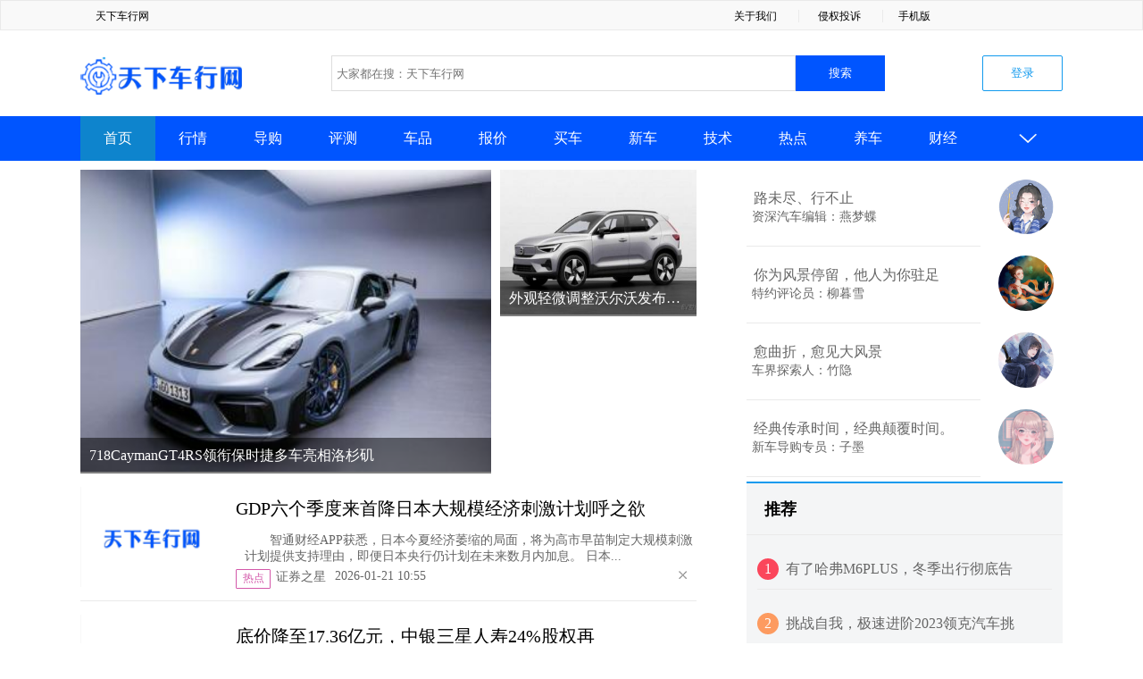

--- FILE ---
content_type: text/html
request_url: http://www.ync88.cn/
body_size: 8324
content:
<!DOCTYPE html>
<html lang="en">
<head>
    <meta charset="UTF-8"/>
    <title>天下车行网</title>
    <meta name="keywords" content="天下车行网,天下车行"/>
    <meta name="description" content="天下车行网为大众提供最新汽车报价，行情，导购、评测、车品、报价、买车、新车、养车等行业内容资讯，努力打造信息最快最全的汽车行业网站。"/>
    <meta name="renderer" content="webkit"/>
    <link rel="stylesheet" href="/Public/txchehang/css/homepage.css"/>
    <link rel="stylesheet" href="/Public/txchehang/css/css.css"/>
	<link rel="shortcut icon" type="image/x-icon" href="/favicon.ico" media="screen" />
	<script src="/Public/Js/jquery.min.js" type="text/javascript"></script>
    <style type="text/css">
        html {
            overflow-y: scroll;
        }

        :root {
            overflow-y: auto;
            overflow-x: hidden;
        }

        :root body {
            position: absolute;
        }

        body {
            width: 100%;
            overflow: hidden;
        }
    </style>

</head>
<body>


<!--遮罩登录开始-->
<div class="modal">
    <div class="modal-dialog-wrapper">
        <div class="login_box">
            <div class="cancel iconfont">&#xe67a;</div>
            <div class="login_logo"></div>
            <form action="" class="login-mobile-form">
                <div class="input_box">
                    手机号
                    <input type="text" class="login_mobil" value="请输入手机号" id="sjh">
                </div>
                <div class="input_box input_code">
                    验证码
                    <input type="text" class="login_mobil" value="请输入验证码" id="yzm">
                    <input class="code" id="cod" type="button" data-url="/login/send.html" value="获取验证码"/>

                    <!--<a class="code" href="javascript:;" data-url="/login/send.html" id="cod">获取验证码</a>-->
                </div>
                <input type="button" class="btn-login" value="登录" id="dl" data-url="/register.html">
                <!--<button type="submit" class="btn-login" id="dl" data-url="/register.html">登录</button>-->
                <!--<a href="javascript:;" id="dl" data-url="/login/register.html">登录</a>-->
            </form>
            <div class="third_party">
                <p class="tit">使用第三方帐号登录</p>

                <div class="third">
                    <a href="#" rel="nofollow" class="login_qq"></a>
                    <a href="#" rel="nofollow" class="login_wei"></a>
                    <a href="#" rel="nofollow" class="login_sina"></a>
                </div>
            </div>
        </div>
    </div>
</div>
<!--遮罩登录结束-->


<!-- 头部开始 -->
<div class="header">
    <div class="header-main">
			<div class="br">
			<a href="http://www.ync88.cn/?b=0" title="天下车行网" target="_blank">天下车行网</a>
			</div>
        <div class="header-right">
			 
            <div class="brand">
                <a href="/about.html">关于我们</a>
            </div>
            <div class="complaints ">
                <a href="/badinfo.html">侵权投诉</a>
            </div>
            <div class="telephone">
                <a href="#" rel="nofollow">手机版</a>
            </div>
        </div>
    </div>
</div>
<!-- 头部结束 -->
<!-- 搜索开始 -->
<div class="searchbox">
    <a href="http://www.ync88.cn/?b=0">
        <div class="logo"></div>
    </a>

    <form action="https://www.baidu.com/s?" method="get">
        <div class="search">
            <div id="search_box">
                <div class="hot_search">
                    <div class="inner_box">

                    </div>
                </div>
                <input type="text" name="wd" placeholder="大家都在搜：天下车行网" class="searchtext"
                       data-placeholder="大家都在搜：天下车行网">

                <div class="suggestion hot-search-suggestion active">
                    <div class="inner-block-box">

                    </div>
                </div>
            </div>
            <input type="submit" value="搜索" class="search-button">
        </div>
    </form>
    <div class="loginbox">
            <input type="button" value="登录" class="login-button">
        </div>
        

</div>
<!-- 搜索结束 -->
<!-- 导航开始 -->
<div class="leader">
    <div class="pull_down">
        <div class="leadertext-box">
			<a href="http://www.ync88.cn/hangqing/" target="_blank">行情</a><a href="http://www.ync88.cn/daogou/" target="_blank">导购</a><a href="http://www.ync88.cn/pingce/" target="_blank">评测</a><a href="http://www.ync88.cn/chepin/" target="_blank">车品</a><a href="http://www.ync88.cn/baojia/" target="_blank">报价</a><a href="http://www.ync88.cn/maiche/" target="_blank">买车</a><a href="http://www.ync88.cn/xinche/" target="_blank">新车</a><a href="http://www.ync88.cn/jishu/" target="_blank">技术</a><a href="http://www.ync88.cn/redian/" target="_blank">热点</a><a href="http://www.ync88.cn/yangche/" target="_blank">养车</a><a href="http://www.ync88.cn/caijing/" target="_blank">财经</a>        </div>
    </div>
    <div class="leadertext-box">
        <ul id="left">
            <li class="over"><a href="http://www.ync88.cn/?b=0" target="_blank">首页</a></li>
			<li ><a target="_blank" href="http://www.ync88.cn/hangqing/">行情</a></li><li ><a target="_blank" href="http://www.ync88.cn/daogou/">导购</a></li><li ><a target="_blank" href="http://www.ync88.cn/pingce/">评测</a></li><li ><a target="_blank" href="http://www.ync88.cn/chepin/">车品</a></li><li ><a target="_blank" href="http://www.ync88.cn/baojia/">报价</a></li><li ><a target="_blank" href="http://www.ync88.cn/maiche/">买车</a></li><li ><a target="_blank" href="http://www.ync88.cn/xinche/">新车</a></li><li ><a target="_blank" href="http://www.ync88.cn/jishu/">技术</a></li><li ><a target="_blank" href="http://www.ync88.cn/redian/">热点</a></li><li ><a target="_blank" href="http://www.ync88.cn/yangche/">养车</a></li><li ><a target="_blank" href="http://www.ync88.cn/caijing/">财经</a></li>        </ul>
        <div class="down-icon iconfont">
            &#xe681;
        </div>
        <div class="head-link">
            <div class="search_box">
                <div class="hot_search">
                    <div class="inner_box" id="inner_bo">
                        <!--<a href="" class="item">123</a>-->
                        <!--<a href="" class="item">1234</a>-->
                    </div>
                </div>
                <input type="text" placeholder="大家都在搜：http://www.ync88.cn" class="search-input"
                       data-placeholder="大家都在搜：http://www.ync88.cn">

                <div class="inner_suggestion  hot-search-suggestion active">
                    <div class="inner-block-box">
                        <!--<a class="item item-1" href="">-->
                        <!--<div class="float-left index icon iconfont icon-1">1</div>-->
                        <!--<div class="item-content">-->
                        <!--<div class="hot-search-word">姚笛承认恋情</div>-->
                        <!--</div>-->
                        <!--</a>-->
                    </div>
                </div>
            </div>
            <i class="iconfont search_b">&#xe501;</i>

            <button class="login">登录</button>
        </div>

    </div>
</div>
<!-- 导航结束 -->
<!-- 内容开始 -->
<div style="clear: both"></div>
<div class="content">
    <div class="content-leftbox">
        
        <div class="banner">
				<div class="banner-left">
				<a href="/pingce/50138.html" target="_blank"><Img src="/Public/sxxinxigang/202111/s_1637917521.jpg" alt="718CaymanGT4RS领衔保时捷多车亮相洛杉矶车展" /></a>
				<div class="banner-title">718CaymanGT4RS领衔保时捷多车亮相洛杉矶</div>
			</div>		<div class="banner-right">
			
				<div class="banner-right-pic">
					<a href="/chepin/50126.html" target="_blank"><Img src="/Public/sxxinxigang/202111/s_1637917536.jpg" alt="外观轻微调整沃尔沃发布海外版XC40Recharge改款车型"></a>
					<div class="banner-title">外观轻微调整沃尔沃发布海外版XC</div>
				</div>
			
			</div>		           
        </div>
                <!-- 广告1 -->
        <div id="father" >
		
					            <a href="/redian/79733.html" target="_blank">
				<div class="advertising-box">
					<div class="news-pic f-left">
					<img src="/Public/txchehang/img/no.png" alt="no" height="116" width="160"/>					</div>
					<div class="news-title f-right">
						<div class="tittles">GDP六个季度来首降日本大规模经济刺激计划呼之欲</div>
						
						<div class="others">
						<span class="etre">智通财经APP获悉，日本今夏经济萎缩的局面，将为高市早苗制定大规模刺激计划提供支持理由，即便日本央行仍计划在未来数月内加息。
日本...</span>
							<div class="put-top put-top4">热点</div>
							<!--<div class="editor-logo">-->
							
							<!--</div>-->
							<span class="editor">证券之星</span>
							
							<span class="time">2026-01-21 10:55</span>
							<div class="close">
								<img src="/Public/txchehang/img/guanbi-icon.png" alt="guanbi-icon">
							</div>
						</div>
					</div>
				</div>
            </a>            <a href="/redian/79732.html" target="_blank">
				<div class="advertising-box">
					<div class="news-pic f-left">
					<img src="/Public/txchehang/img/no.png" alt="no" height="116" width="160"/>					</div>
					<div class="news-title f-right">
						<div class="tittles">底价降至17.36亿元，中银三星人寿24%股权再</div>
						
						<div class="others">
						<span class="etre">近日，中银三星人寿保险有限公司24%股权在北京产权交易所再度被挂牌转让。
据北京产权交易所披露信息，本次中银三星人寿24%股权的底...</span>
							<div class="put-top put-top4">热点</div>
							<!--<div class="editor-logo">-->
							
							<!--</div>-->
							<span class="editor">中国网</span>
							
							<span class="time">2026-01-21 07:45</span>
							<div class="close">
								<img src="/Public/txchehang/img/guanbi-icon.png" alt="guanbi-icon">
							</div>
						</div>
					</div>
				</div>
            </a>            <a href="/redian/79731.html" target="_blank">
				<div class="advertising-box">
					<div class="news-pic f-left">
					<img src="/Public/txchehang/img/no.png" alt="no" height="116" width="160"/>					</div>
					<div class="news-title f-right">
						<div class="tittles">权威解读｜从10月数据看中国经济增长点</div>
						
						<div class="others">
						<span class="etre">国家统计局11月14日发布数据显示，10月份，生产供给基本平稳，就业总体稳定，物价有所改善，新动能培育壮大，国民经济保持总体平稳、稳...</span>
							<div class="put-top put-top4">热点</div>
							<!--<div class="editor-logo">-->
							
							<!--</div>-->
							<span class="editor">新华网</span>
							
							<span class="time">2026-01-21 04:55</span>
							<div class="close">
								<img src="/Public/txchehang/img/guanbi-icon.png" alt="guanbi-icon">
							</div>
						</div>
					</div>
				</div>
            </a>            <a href="/redian/79730.html" target="_blank">
				<div class="advertising-box">
					<div class="news-pic f-left">
					<img src="/Public/txchehang/img/no.png" alt="no" height="116" width="160"/>					</div>
					<div class="news-title f-right">
						<div class="tittles">棋聚民心·智惠民生体彩民间棋王争霸赛打造文体旅融</div>
						
						<div class="others">
						<span class="etre">楚河汉界，决胜千里之外；常州街巷，涌动健身热潮。11月16日，中国体育彩票全国象棋民间棋王争霸赛全国总决赛在常州圆满落幕，为这场持续...</span>
							<div class="put-top put-top4">热点</div>
							<!--<div class="editor-logo">-->
							
							<!--</div>-->
							<span class="editor">新华网</span>
							
							<span class="time">2026-01-20 21:36</span>
							<div class="close">
								<img src="/Public/txchehang/img/guanbi-icon.png" alt="guanbi-icon">
							</div>
						</div>
					</div>
				</div>
            </a>            <a href="/redian/79729.html" target="_blank">
				<div class="advertising-box">
					<div class="news-pic f-left">
					<img src="/Public/txchehang/img/no.png" alt="no" height="116" width="160"/>					</div>
					<div class="news-title f-right">
						<div class="tittles">吉利汽车00175发布第三季度业绩，归母净利润3</div>
						
						<div class="others">
						<span class="etre">发布第三季度业绩，归母净利润38.2亿元同比增加59%)
智通财经APP讯，吉利汽车发布截至2025年9月30日止9个月的第三季度...</span>
							<div class="put-top put-top4">热点</div>
							<!--<div class="editor-logo">-->
							
							<!--</div>-->
							<span class="editor">证券之星</span>
							
							<span class="time">2026-01-20 16:59</span>
							<div class="close">
								<img src="/Public/txchehang/img/guanbi-icon.png" alt="guanbi-icon">
							</div>
						</div>
					</div>
				</div>
            </a>            <a href="/redian/79728.html" target="_blank">
				<div class="advertising-box">
					<div class="news-pic f-left">
					<img src="/Public/txchehang/img/no.png" alt="no" height="116" width="160"/>					</div>
					<div class="news-title f-right">
						<div class="tittles">九阳股份：不涉及食品、饮料等产品的研发、生产与销</div>
						
						<div class="others">
						<span class="etre">杨洋编|李亦辉
11月16日，九阳股份发布公告称，公司股票在2025年11月13日和11月14日连续两个交易日内收盘价格涨幅偏离值...</span>
							<div class="put-top put-top4">热点</div>
							<!--<div class="editor-logo">-->
							
							<!--</div>-->
							<span class="editor">证券之星</span>
							
							<span class="time">2026-01-20 13:18</span>
							<div class="close">
								<img src="/Public/txchehang/img/guanbi-icon.png" alt="guanbi-icon">
							</div>
						</div>
					</div>
				</div>
            </a>            <a href="/redian/79727.html" target="_blank">
				<div class="advertising-box">
					<div class="news-pic f-left">
					<img src="/Public/txchehang/img/no.png" alt="no" height="116" width="160"/>					</div>
					<div class="news-title f-right">
						<div class="tittles">河南商丘机场正式开工项目总投资约8亿元</div>
						
						<div class="others">
						<span class="etre">11月17日，总投资约8亿元的河南商丘机场正式开工建设。
商丘机场定位为军民合用机场，飞行区等级指标为4C。2024年7月，商丘机...</span>
							<div class="put-top put-top4">热点</div>
							<!--<div class="editor-logo">-->
							
							<!--</div>-->
							<span class="editor">中新网</span>
							
							<span class="time">2026-01-20 09:41</span>
							<div class="close">
								<img src="/Public/txchehang/img/guanbi-icon.png" alt="guanbi-icon">
							</div>
						</div>
					</div>
				</div>
            </a>            <a href="/redian/79726.html" target="_blank">
				<div class="advertising-box">
					<div class="news-pic f-left">
					<img src="/Public/txchehang/img/no.png" alt="no" height="116" width="160"/>					</div>
					<div class="news-title f-right">
						<div class="tittles">11月10日至16日国家铁路运输货物环比增长0.</div>
						
						<div class="others">
						<span class="etre">11月10日-11月16日，全国物流保通保畅运行数据:
国家铁路运输货物8179.7万吨，环比增长0.17%；
全国高速公路货车...</span>
							<div class="put-top put-top4">热点</div>
							<!--<div class="editor-logo">-->
							
							<!--</div>-->
							<span class="editor">中新网</span>
							
							<span class="time">2026-01-20 07:21</span>
							<div class="close">
								<img src="/Public/txchehang/img/guanbi-icon.png" alt="guanbi-icon">
							</div>
						</div>
					</div>
				</div>
            </a>            <a href="/redian/79725.html" target="_blank">
				<div class="advertising-box">
					<div class="news-pic f-left">
					<img src="/Public/txchehang/img/no.png" alt="no" height="116" width="160"/>					</div>
					<div class="news-title f-right">
						<div class="tittles">“既漂亮又先进”——中国电动汽车在黎巴嫩市场受认</div>
						
						<div class="others">
						<span class="etre">“黎巴嫩消费者对中国电动汽车兴趣浓厚，中国品牌在电池、车载软件和智能技术等方面处于行业领先地位。”在黎巴嫩首都贝鲁特举办的电动出行展...</span>
							<div class="put-top put-top4">热点</div>
							<!--<div class="editor-logo">-->
							
							<!--</div>-->
							<span class="editor">中国网</span>
							
							<span class="time">2026-01-20 04:26</span>
							<div class="close">
								<img src="/Public/txchehang/img/guanbi-icon.png" alt="guanbi-icon">
							</div>
						</div>
					</div>
				</div>
            </a>            <a href="/redian/79724.html" target="_blank">
				<div class="advertising-box">
					<div class="news-pic f-left">
					<img src="/Public/txchehang/img/no.png" alt="no" height="116" width="160"/>					</div>
					<div class="news-title f-right">
						<div class="tittles">苏州黄埭镇：健身器材“焕新颜”民生服务“暖人心”</div>
						
						<div class="others">
						<span class="etre">“以前想锻炼，看着锈迹斑斑的器材只能叹气，现在新器材一装，下楼就能练，真是太方便了！”家住苏州市相城区黄埭镇埭川社区埭宝园小区的张阿...</span>
							<div class="put-top put-top4">热点</div>
							<!--<div class="editor-logo">-->
							
							<!--</div>-->
							<span class="editor">新华网</span>
							
							<span class="time">2026-01-19 22:02</span>
							<div class="close">
								<img src="/Public/txchehang/img/guanbi-icon.png" alt="guanbi-icon">
							</div>
						</div>
					</div>
				</div>
            </a>            <a href="/redian/79723.html" target="_blank">
				<div class="advertising-box">
					<div class="news-pic f-left">
					<img src="/Public/txchehang/img/no.png" alt="no" height="116" width="160"/>					</div>
					<div class="news-title f-right">
						<div class="tittles">中国牵头的首个武术培训ISO国际标准成功立项</div>
						
						<div class="others">
						<span class="etre">记者17日获悉，由中国提出的《教育与学习服务休闲和表演类武术培训服务通用要求及指南》国际标准提案近日成功立项。该标准项目将为全球武术...</span>
							<div class="put-top put-top4">热点</div>
							<!--<div class="editor-logo">-->
							
							<!--</div>-->
							<span class="editor">中新网</span>
							
							<span class="time">2026-01-19 19:34</span>
							<div class="close">
								<img src="/Public/txchehang/img/guanbi-icon.png" alt="guanbi-icon">
							</div>
						</div>
					</div>
				</div>
            </a>            <a href="/redian/79722.html" target="_blank">
				<div class="advertising-box">
					<div class="news-pic f-left">
					<img src="/Public/txchehang/img/no.png" alt="no" height="116" width="160"/>					</div>
					<div class="news-title f-right">
						<div class="tittles">第六届1218全球招商节即将在南京启幕</div>
						
						<div class="others">
						<span class="etre">12月18日，一场聚焦企业增长、产业重构与全球化布局的年度盛会——第六届1218全球招商节将于南京启幕。本届大会以“迈向头部永续经营...</span>
							<div class="put-top put-top4">热点</div>
							<!--<div class="editor-logo">-->
							
							<!--</div>-->
							<span class="editor">新华网</span>
							
							<span class="time">2026-01-19 13:00</span>
							<div class="close">
								<img src="/Public/txchehang/img/guanbi-icon.png" alt="guanbi-icon">
							</div>
						</div>
					</div>
				</div>
            </a>            <a href="/redian/79721.html" target="_blank">
				<div class="advertising-box">
					<div class="news-pic f-left">
					<img src="/Public/txchehang/img/no.png" alt="no" height="116" width="160"/>					</div>
					<div class="news-title f-right">
						<div class="tittles">江苏省龙狮大赛在金坛举办</div>
						
						<div class="others">
						<span class="etre">11月16日下午，由江苏省体育局、省体育总会主办，省龙狮运动协会、区文体广电和旅游局、区体育总会承办的江苏省全民健身“三进”系列赛—...</span>
							<div class="put-top put-top4">热点</div>
							<!--<div class="editor-logo">-->
							
							<!--</div>-->
							<span class="editor">新华网</span>
							
							<span class="time">2026-01-19 07:55</span>
							<div class="close">
								<img src="/Public/txchehang/img/guanbi-icon.png" alt="guanbi-icon">
							</div>
						</div>
					</div>
				</div>
            </a>            <a href="/redian/79720.html" target="_blank">
				<div class="advertising-box">
					<div class="news-pic f-left">
					<img src="http://news.ycwb.com/pic/2025-11/16/53798307_d983f372-ca24-46f4-bef8-9451a370b8b8_batchwm3416301.png" alt="东南亚名流对深圳举办APEC会议有何期待？“深圳会向世界展示新的理念和发" height="116" width="160"/>					</div>
					<div class="news-title f-right">
						<div class="tittles">东南亚名流对深圳举办APEC会议有何期待？“深圳</div>
						
						<div class="others">
						<span class="etre">明年，亚太经合组织第三十三次领导人非正式会议将在广东深圳举行。11月15日，在“东南亚论坛”2025国际会议上，羊城晚报记者专访了三...</span>
							<div class="put-top put-top4">热点</div>
							<!--<div class="editor-logo">-->
							
							<!--</div>-->
							<span class="editor">金羊网</span>
							
							<span class="time">2026-01-18 23:36</span>
							<div class="close">
								<img src="/Public/txchehang/img/guanbi-icon.png" alt="guanbi-icon">
							</div>
						</div>
					</div>
				</div>
            </a>            <a href="/redian/79719.html" target="_blank">
				<div class="advertising-box">
					<div class="news-pic f-left">
					<img src="/Public/txchehang/img/no.png" alt="no" height="116" width="160"/>					</div>
					<div class="news-title f-right">
						<div class="tittles">广西象州打造跨境冷链“高速路”壮乡农产品“鲜”行</div>
						
						<div class="others">
						<span class="etre">题:广西象州打造跨境冷链“高速路”壮乡农产品“鲜”行东盟
作者张广权
冬日清晨，广西来宾市象州县农产品综合交易中心内一片繁忙。自...</span>
							<div class="put-top put-top4">热点</div>
							<!--<div class="editor-logo">-->
							
							<!--</div>-->
							<span class="editor">中新网</span>
							
							<span class="time">2026-01-18 19:36</span>
							<div class="close">
								<img src="/Public/txchehang/img/guanbi-icon.png" alt="guanbi-icon">
							</div>
						</div>
					</div>
				</div>
            </a>            <a href="/redian/79718.html" target="_blank">
				<div class="advertising-box">
					<div class="news-pic f-left">
					<img src="/Public/txchehang/img/no.png" alt="no" height="116" width="160"/>					</div>
					<div class="news-title f-right">
						<div class="tittles">美股异动阿里巴巴BABA.US盘前涨逾2%千问A</div>
						
						<div class="others">
						<span class="etre">盘前涨逾2%千问APP正式开启公测全面对标ChatGPT)
智通财经APP获悉，周一，阿里巴巴盘前涨逾2%，报157.73美元。消...</span>
							<div class="put-top put-top4">热点</div>
							<!--<div class="editor-logo">-->
							
							<!--</div>-->
							<span class="editor">证券之星</span>
							
							<span class="time">2026-01-18 15:26</span>
							<div class="close">
								<img src="/Public/txchehang/img/guanbi-icon.png" alt="guanbi-icon">
							</div>
						</div>
					</div>
				</div>
            </a>            <a href="/redian/79717.html" target="_blank">
				<div class="advertising-box">
					<div class="news-pic f-left">
					<img src="/Public/txchehang/img/no.png" alt="no" height="116" width="160"/>					</div>
					<div class="news-title f-right">
						<div class="tittles">国家药监局发文深化化妆品监管改革24项举措激发万</div>
						
						<div class="others">
						<span class="etre">11月17日，国家药监局发布《关于深化化妆品监管改革促进产业高质量发展的意见》。《意见》旨在通过全过程深化化妆品监管改革，全方位筑牢...</span>
							<div class="put-top put-top4">热点</div>
							<!--<div class="editor-logo">-->
							
							<!--</div>-->
							<span class="editor">中国网</span>
							
							<span class="time">2026-01-18 00:58</span>
							<div class="close">
								<img src="/Public/txchehang/img/guanbi-icon.png" alt="guanbi-icon">
							</div>
						</div>
					</div>
				</div>
            </a>            <a href="/redian/79716.html" target="_blank">
				<div class="advertising-box">
					<div class="news-pic f-left">
					<img src="/Public/txchehang/img/no.png" alt="no" height="116" width="160"/>					</div>
					<div class="news-title f-right">
						<div class="tittles">多地保障性住房再贷款接连落地</div>
						
						<div class="others">
						<span class="etre">近期，各地保障性住房再贷款密集落地，收购存量商品房用作保障性住房的项目推进节奏加快，“市场+保障”的房地产发展新模式正逐步成形。
...</span>
							<div class="put-top put-top4">热点</div>
							<!--<div class="editor-logo">-->
							
							<!--</div>-->
							<span class="editor">中国网</span>
							
							<span class="time">2026-01-17 19:41</span>
							<div class="close">
								<img src="/Public/txchehang/img/guanbi-icon.png" alt="guanbi-icon">
							</div>
						</div>
					</div>
				</div>
            </a>            <a href="/redian/79715.html" target="_blank">
				<div class="advertising-box">
					<div class="news-pic f-left">
					<img src="/Public/txchehang/img/no.png" alt="no" height="116" width="160"/>					</div>
					<div class="news-title f-right">
						<div class="tittles">盒马做起中产生意，开卖4000块的Burberr</div>
						
						<div class="others">
						<span class="etre">卖生鲜的盒马，也卖起了奢侈品？
近日，盒马APP上架奢侈品牌Burberry，涉及服装、包袋、鞋子、围巾、披肩等多个品类。其中，售...</span>
							<div class="put-top put-top4">热点</div>
							<!--<div class="editor-logo">-->
							
							<!--</div>-->
							<span class="editor">投资界</span>
							
							<span class="time">2026-01-17 16:49</span>
							<div class="close">
								<img src="/Public/txchehang/img/guanbi-icon.png" alt="guanbi-icon">
							</div>
						</div>
					</div>
				</div>
            </a>            <a href="/redian/79714.html" target="_blank">
				<div class="advertising-box">
					<div class="news-pic f-left">
					<img src="/Public/txchehang/img/no.png" alt="no" height="116" width="160"/>					</div>
					<div class="news-title f-right">
						<div class="tittles">三亚新增至韩国清州定期国际航线</div>
						
						<div class="others">
						<span class="etre">18日发布消息，11月17日23:54，由韩国德威航空执飞的“三亚=清州”首航航班平稳降落在该机场，标志着三亚首条往返韩国清州的定期...</span>
							<div class="put-top put-top4">热点</div>
							<!--<div class="editor-logo">-->
							
							<!--</div>-->
							<span class="editor">中新网</span>
							
							<span class="time">2026-01-17 08:39</span>
							<div class="close">
								<img src="/Public/txchehang/img/guanbi-icon.png" alt="guanbi-icon">
							</div>
						</div>
					</div>
				</div>
            </a>			
			
        </div>
    </div>
    <div class="content-rightbox">
        <div class="news-list" id="bj">
            <ul>
                <li>
                        <a href="#" rel="nofollow">
                            <div class="r-txt f-left">
                                <div class="title">路未尽、行不止 </div>
                                <div class="editor">资深汽车编辑：燕梦蝶</div>
                                <!--<div class="time">昨天-->
                                <!--</div>-->
                            </div>
                            <div class="l-pic f-right">
                                <img src="/Public/txchehang/img/5d3665d958798.jpg" alt="燕梦蝶">
                            </div>
                        </a>
                    </li><li>
                        <a href="#" rel="nofollow">
                            <div class="r-txt f-left">
                                <div class="title">你为风景停留，他人为你驻足</div>
                                <div class="editor">特约评论员：柳暮雪</div>
                                <!--<div class="time">昨天-->
                                <!--</div>-->
                            </div>
                            <div class="l-pic f-right">
                                <img src="/Public/txchehang/img/5d8ed2443b513.jpg" alt="柳暮雪">
                            </div>
                        </a>
                    </li><li>
                        <a href="#" rel="nofollow">
                            <div class="r-txt f-left">
                                <div class="title">愈曲折，愈见大风景</div>
                                <div class="editor">车界探索人：竹隐</div>
                                <!--<div class="time">昨天-->
                                <!--</div>-->
                            </div>
                            <div class="l-pic f-right">
                                <img src="/Public/txchehang/img/5afaf6e0bb75c.jpg" alt="竹隐">
                            </div>
                        </a>
                    </li><li>
                        <a href="#" rel="nofollow">
                            <div class="r-txt f-left">
                                <div class="title">经典传承时间，经典颠覆时间。</div>
                                <div class="editor">新车导购专员：子墨</div>
                                <!--<div class="time">昨天-->
                                <!--</div>-->
                            </div>
                            <div class="l-pic f-right">
                                <img src="/Public/txchehang/img/5afa54a8c64ec.jpg" alt="子墨">
                            </div>
                        </a>
                    </li>            </ul>

        </div>
		
        <div class="hot">
            <div class="top-title">推荐</div>
            <ul>
               			   <li>
					<a href="/hangqing/68991.html" target="_blank">
						<div class="num f-left">1</div>
						<div class="title f-left">有了哈弗M6PLUS，冬季出行彻底告</div>
					</a>
               </li><li>
					<a href="/hangqing/68985.html" target="_blank">
						<div class="num f-left">2</div>
						<div class="title f-left">挑战自我，极速进阶2023领克汽车挑</div>
					</a>
               </li><li>
					<a href="/daogou/50186.html" target="_blank">
						<div class="num f-left">3</div>
						<div class="title f-left">您从未听说过的阿斯顿·马丁微型车比C</div>
					</a>
               </li><li>
					<a href="/maiche/50090.html" target="_blank">
						<div class="num f-left">4</div>
						<div class="title f-left">梅赛德斯-奔驰新专利：利用磁场通过浮</div>
					</a>
               </li><li>
					<a href="/xinche/50068.html" target="_blank">
						<div class="num f-left">5</div>
						<div class="title f-left">本田英仕派将于11月12日上市提供多</div>
					</a>
               </li>			</ul>
        </div>
				<div class="tu">
            <div class="top-title"><a href="http://www.ync88.cn/hangqing/" target="_blank">行情</a></div>
			<ul>
               			   <li><div class="tu_img"><img src="/Public/sxxinxigang/202111/s_1637911995.jpg" alt="庆祝成立50周年BMWM推出经典徽标/50种配色"/></div>
					<a href="/hangqing/50244.html" target="_blank">庆祝成立50周年BMWM推出</a>
               </li><li><div class="tu_img"><img src="/Public/sxxinxigang/202111/s_1637912009.jpg" alt="奔驰宣布EQB定价高于奥迪和沃尔沃竞品"/></div>
					<a href="/hangqing/50221.html" target="_blank">奔驰宣布EQB定价高于奥迪和</a>
               </li>			</ul>
        </div>
       <div class="hot">
		            <div class="top-title" ><a href="http://www.ync88.cn/daogou/" target="_blank">导购</a></div>
            <ul>
               			   <li>
					<a href="/redian/79733.html" target="_blank">
						<div class="num f-left">1</div>
						<div class="title f-left">GDP六个季度来首降日本大规模经济刺</div>
					</a>
               </li><li>
					<a href="/redian/79732.html" target="_blank">
						<div class="num f-left">2</div>
						<div class="title f-left">底价降至17.36亿元，中银三星人寿</div>
					</a>
               </li><li>
					<a href="/redian/79731.html" target="_blank">
						<div class="num f-left">3</div>
						<div class="title f-left">权威解读｜从10月数据看中国经济增长</div>
					</a>
               </li><li>
					<a href="/redian/79730.html" target="_blank">
						<div class="num f-left">4</div>
						<div class="title f-left">棋聚民心·智惠民生体彩民间棋王争霸赛</div>
					</a>
               </li><li>
					<a href="/redian/79729.html" target="_blank">
						<div class="num f-left">5</div>
						<div class="title f-left">吉利汽车00175发布第三季度业绩，</div>
					</a>
               </li>			</ul>
        </div>
				<div class="tu">
            <div class="top-title"><a href="http://www.ync88.cn/xinche/" target="_blank">新车</a></div>
			<ul>
               			   <li><div class="tu_img"><img src="/Public/sxxinxigang/202111/s_1637912998.jpg" alt="宝马新车命名规则745e不再代表4.5升发动机"/></div>
					<a href="/xinche/50063.html" target="_blank">宝马新车命名规则745e不再</a>
               </li><li><div class="tu_img"><img src="/Public/sxxinxigang/202111/s_1637912985.jpg" alt="加速“日产智行”在华落地，日产携最新技术、产品亮相第四届进博会"/></div>
					<a href="/xinche/50060.html" target="_blank">加速“日产智行”在华落地，日</a>
               </li>			</ul>
        </div>
         <div class="hot">
		            <div class="top-title" ><a href="http://www.ync88.cn/pingce/" target="_blank">评测</a></div>
            <ul>
               			   <li>
					<a href="/redian/79733.html" target="_blank">
						<div class="num f-left">1</div>
						<div class="title f-left">GDP六个季度来首降日本大规模经济刺</div>
					</a>
               </li><li>
					<a href="/redian/79732.html" target="_blank">
						<div class="num f-left">2</div>
						<div class="title f-left">底价降至17.36亿元，中银三星人寿</div>
					</a>
               </li><li>
					<a href="/redian/79731.html" target="_blank">
						<div class="num f-left">3</div>
						<div class="title f-left">权威解读｜从10月数据看中国经济增长</div>
					</a>
               </li><li>
					<a href="/redian/79730.html" target="_blank">
						<div class="num f-left">4</div>
						<div class="title f-left">棋聚民心·智惠民生体彩民间棋王争霸赛</div>
					</a>
               </li><li>
					<a href="/redian/79729.html" target="_blank">
						<div class="num f-left">5</div>
						<div class="title f-left">吉利汽车00175发布第三季度业绩，</div>
					</a>
               </li>			</ul>
        </div>
        
       
    </div>
</div>

<!--内容结束-->

<!-- 尾部 -->
<div  class="footer3">
	<div class="footer3_body">
		<div class="about">
		<p >
			<a href="/" title="天下车行网">天下车行网</a>
			<a href="/about.html" rel="nofollow">关于我们</a>
			<a href="/badinfo.html" >不良信息举报</a>
			<a href="/sitemap.html">网站地图</a>
			备案号：<a href="https://beian.miit.gov.cn" target="_blank">沪ICP备2022017705号-26</a>
		</p>
		</div>
		<div class="footer3_imgs">
			<ul class="mcse">
				<li><img src="/Public/txchehang/img/ft01.gif" alt="网络安全平台"/></li>
				<li><img src="/Public/txchehang/img/ft02.gif" alt="信息监察安全"/></li>
				<li><img src="/Public/txchehang/img/zxkf.gif" alt="在线客服"/></li>
				<li><img src="/Public/txchehang/img/ft05.gif" alt="文明传播平台"/></li>
			</ul>
		</div>
	</div>
</div>
<script>
(function(){
    var bp = document.createElement('script');
    var curProtocol = window.location.protocol.split(':')[0];
    if (curProtocol === 'https') {
        bp.src = 'https://zz.bdstatic.com/linksubmit/push.js';        
    }
    else {
        bp.src = 'http://push.zhanzhang.baidu.com/push.js';
    }
    var s = document.getElementsByTagName("script")[0];
    s.parentNode.insertBefore(bp, s);
})();
</script>

</body>
</html>

--- FILE ---
content_type: text/css
request_url: http://www.ync88.cn/Public/txchehang/css/homepage.css
body_size: 10140
content:
@font-face {
    font-family: 'iconfont';
    src: url('iconfont.eot');
    src: url('iconfont.eot?#iefix') format('embedded-opentype'),
    url('iconfont.woff') format('woff'),
    url('iconfont.ttf') format('truetype'),
    url('iconfont.svg#iconfont') format('svg');
}

.iconfont {
    font-family: "iconfont" !important;
    font-size: 16px;
    font-style: normal;
    -webkit-font-smoothing: antialiased;
    -webkit-text-stroke-width: 0.2px;
    -moz-osx-font-smoothing: grayscale;
}

.search_b {
    font-size: 24px;
    color: #fff;
    line-height: 50px;
    cursor: pointer;
    position: absolute;
    right: 140px;
    z-index: 100;
    top: 0px;

}

img {
    transition: transform .8s ease;
}

img:hover {
    -moz-transform: scale(1.1, 1.1);
    -webkit-transform: scale(1.1, 1.1);
    -o-transform: scale(1.1, 1.1);
}

* {
    margin: 0;
    padding: 0;
    list-style: none;
    box-sizing: border-box;
}

body {
    color: #000;
    font-family: '微软雅黑';
    font-size: 12px;
    background-color: #fff;
}

a {
    color: #000;
    text-decoration: none;
    transition: color .8s ease;

}

a:hover {
    text-decoration: none;
    color: #129aee;
}

a:active {
    text-decoration: none;
}

a:visited {
    text-decoration: none;
}

img {
    border: 0;
}

body, div, dl, dt, dd, ul, li, h1, h2, h3, h4, h5, h6, pre, code, form, fieldset, legend, input, button, textarea, p, blockquote, th, td {
    margin: 0;
    padding: 0;
    box-sizing: border-box;
}
/***********************************************************幻灯片开始 */
.comiis_wrapad {width:600px; height:360px; overflow: hidden; }
.comiis_wrapad img { float: left; margin-top: 0px; }
.frame { background: none; border: 0px solid #fff; margin-bottom: 0px;zoom: 1; }
.frame:after { content: "."; display: block; height: 0; clear: both; visibility: hidden; }
#frameHlicAe { margin: 0px !important; border: 0px !important; ;position: relative;}
#slidesImgs li { width: 600px; height: 360px; display: none; }
.slideshow { clear: both; }
.slideshow li { position: relative; overflow: hidden; }
.slideshow SPAN.title { text-indent: 0px; }
.slideshow span.title { position: absolute; bottom: 0; left: 0; margin-bottom: 0; width: 100%; height:28px; line-height:28px; font-size: 12px; text-indent:4px; }
.slideshow span.title, .slidebar li { background:rgba(0,0,0,0.3); filter: progid:DXImageTransform.Microsoft.gradient(startColorstr = #30000000,endColorstr = #30000000); color: #FFF; overflow: hidden; }
.slidebar { position: absolute; top: 336px; left:520px; }
.slidebar li { float: left; margin-right: 1px; width: 20px; height: 20px; line-height: 20px; text-align: center; font-size: 10px; cursor: pointer; }
.slidebar li.on { background: rgba(255,255,255,0.5); filter: progid:DXImageTransform.Microsoft.gradient(startColorstr = #50FFFFFF,endColorstr = #50FFFFFF); color: #000; font-weight: 700; }
/***********************************************************幻灯结束*/


.f-left {
    float: left;
}

.f-right {
    float: right;
}

/*登录界面*/
.modal {
    position: fixed;
    top: 0;
    right: 0;
    bottom: 0;
    left: 0;
    z-index: 2040;
    display: none;
    overflow: auto;
    background: rgba(0, 0, 0, 0.4);

}

.modal .modal-dialog-wrapper {
    width: 392px;
    display: table;
    height: 100%;
    margin: 0 auto;
}

.modal .login_box {
    width: 100%;
    height: 420px;
    border-radius: 6px;
    background: #fff;
    margin-top: 150px;
    box-shadow: 0 5px 15px rgba(0, 0, 0, .5);
    padding: 0 22px;
    position: relative;

}

.login_box .login_logo {
    height: 74px;
    border-bottom: 1px solid #eaeaea;
    background: url("./login_logo.png") no-repeat center 26px;
}

.login_box .login-mobile-form {
    padding: 0 4px;
}

.login_box .login-mobile-form .input_box {
    border-bottom: 1px solid #eaeaea;
    height: 55px;
    padding: 0 10px;
    color: #666;
    line-height: 55px;
}

.input_box .login_mobil {
    width: 180px;
    border: 0;
    outline: none;
    padding-left: 20px;
    color: #999;
    font-size: 14px;
}

.input_code .code {
    color: #4bb0f7;
    height: 100%;
    line-height: 55px;
    border: none;
    background: transparent;
    outline: none;
    float: right;
}

.btn-login {
    width: 330px;
    height: 40px;
    background: #4bb0f7;
    color: #fff;
    border: none;
    font-size: 16px;
    border-radius: 6px;
    margin: 28px 5px;
}

.login_box .third_party {
    height: 128px;
    width: 100%;
    position: absolute;
    bottom: 0;
    left: 0;
    padding: 0 25px;
}

.login_box .cancel {
    width: 30px;
    height: 30px;
    position: absolute;
    top: 8px;
    right: 8px;
    font-size: 30px;
    color: #e5e5e5;
    cursor: pointer;
}

.login_box .third_party .tit {
    text-align: center;
    color: #999;
    font-size: 12px;
    padding-bottom: 20px;
}

.login_box .third_party .third {
    padding: 0 24px;
}

.login_box .third_party .third a {
    display: block;
    height: 62px;
    width: 62px;
    border-radius: 50%;
    border: 1px solid #dedede;
    float: left;
    margin: 0 18px;
    transition: all .8s ease;
}

.login_box .third_party .third a:hover {
    opacity: 0.7;
}

.login_box .third_party .third a.login_qq {
    background: url("./login_qq.png") no-repeat center center;
}

.login_box .third_party .third a.login_wei {
    background: url("./login_weixin.png") no-repeat center center;
}

.login_box .third_party .third a.login_sina {
    background: url("./login_sina.png") no-repeat center center;
}

/*登录界面结束*/
.down-icon {
    float: left;
    width: 30px;
    height: 100%;
    font-size: 22px;
    cursor: pointer;
    line-height: 50px;
    color: #fff;
    transition: color .8s ease;
}

.detail_header .down.active {
    transform: rotateX(180deg);

}

.down-icon:hover {
    color: rgba(255, 255, 255, 0.3);
}

.down:hover {
    color: rgba(102, 102, 102, 0.7);
}

.down_active {
    transform: rotateZ(180deg);
    margin-top: 18px;
}

/* 头部开始 */
.header {
    width: 100%;
    height: 34px;
    background-color: #F9F9F9;
    border: 1px solid #eaeaea;
}

.wrapper {
    width: 1100px;
    margin: 0 auto;
    overflow: hidden;

}

.header-main {
    width: 1100px;
    height: 100%;
    margin: 0 auto;

}

.header-right {
    width: 400px;
    height: 100%;
    float: right;

}

.brand {
    width: 80px;
    height: 14px;
    margin-top: 10px ;
    float: left;
    text-align: right;
    line-height: 14px;
    color: #666;
}
.br{padding-right:3px;
    width: 80px;
    height: 14px;
    margin-top: 10px ;
    float: left;
    text-align: right;
    line-height: 14px;
    color: #666;}
.complaints {
    width: 70px;
    height: 14px;
   border-left: 1px solid #eaeaea;
    margin-top: 10px;
    margin-left: 24px;
    float: left;
    text-align: right;
    line-height: 14px;
    color: #666;
}

.txt-blue {
    color: #0E84CD
}

.telephone {
    width: 54px;
    height: 14px;
    border-left: 1px solid #eaeaea;
    margin-top: 10px;
    margin-left: 24px;
    float: left;
    text-align: right;
    line-height: 14px;
    color: #666;
}

/* 头部结束 */
/* 搜索开始 */
#search {
    width: 100%;
    height: 96px;
    border-bottom: 1px solid #eaeaea;
}

.searchbox {
    width: 1100px;
    margin: 0 auto;
    padding: 28px 0;
    height: 96px;
}

.logo {
    float: left;
    width: 181px;
    height: 50px;
    background-image: url('./logo.png');
    background-repeat: no-repeat;
    background-position: center;
    background-size: 100%;
    clear: both;
}

.search {
    float: left;
    width: 620px;
    height: 40px;
    margin-left: 100px;
}

#search_box {
    width: 520px;
    height: 40px;
    float: left;
    position: relative;
}

.hot_search {
    width: 100%;
    position: absolute;
    left: 0;
    top: 40px;
    z-index: 99;
    background: #fdfdfd;
    display: none;
}

.hot_search .inner_box {
    padding: 12px 10px;
    border: 1px solid #e0e0e0;
    border-top: none;
}

.hot_search .inner_box .item {
    display: block;
    padding: 8px 20px;
}

.suggestion {
    width: 100%;
    position: absolute;
    left: 0;
    top: 40px;
    z-index: 2;
    background: #fdfdfd;
    display: none;
}

.suggestion .inner-block-box {
    padding: 12px 0;
    border: 1px solid #e0e0e0;
    border-top: none;
}

.suggestion .item {
    display: block;
    padding: 0 20px;
}

.suggestion .item-content div {
    font-size: 14px;
    padding: 0;
    color: #222;
    line-height: 37px;
}

.suggestion.hot-search-suggestion .index {
    width: 8px;
    height: 32px;
    margin-right: 20px;
    background: no-repeat 50%;
    font-size: 15px;
    line-height: 40px;
    float: left;
    font-style: italic;
    color: #999;

}

.suggestion.hot-search-suggestion .index.icon-1 {
    color: #d70000;
}

.suggestion.hot-search-suggestion .index.icon-2 {
    color: #ff6600;
}

.suggestion.hot-search-suggestion .index.icon-3 {
    color: #ff9a22;
}

.searchtext {
    width: 520px;
    height: 40px;
    padding: 0px 5px;
    color: #999;
    /*	border-width: 1px;
        border-color: #ddd;
        border-style:solid;*/
    border: 1px solid #ddd;

}

.search-button {
    width: 100px;
    height: 40px;
    border: none;
    cursor: pointer;
    float: left;
    background: #05f;
    color: #fff;
}

.loginbox {
    float: right;
    width: 88px;
    height: 40px;
    display: block;
    /* margin-top: 38px; */
}

.user-info-box {
    position: relative;
    width: 120px;
    height: 40px;
    float: right;
    padding-right: 10px;
    cursor: pointer;
    z-index: 999;
}

.nav-user-info {
    height: 40px;
    top: 10px;
}

.user-info-box .nickname {
    padding: 0 0 0 7px;
    width: 47px;
    height: 100%;
    line-height: 40px;
    overflow: hidden;
    margin-right: 7px;
    white-space: nowrap;
    display: block;
    float: left;
    margin-left: 8px;
}

.nav-user-info .nickname {
    line-height: 30px;
}

.user-info-box img {
    width: 38px;
    height: 38px;
    border-radius: 100%;
    border: 1px solid #f2f2f2;
    float: left;
}

.nav-user-info img {
    width: 29px;
    height: 29px;
}

.user-info-box .icon_down {
    width: 12px;
    height: 6px;
    background: url("./11_sanjiao.png") no-repeat center center;
    display: block;
    position: absolute;
    top: 18px;
    right: 10px;
}

.nav-user-info .icon_down {
    top: 13px;
}

.use-info-menu {
    position: absolute;
    width: 100%;
    padding: 10px 10px 10px 30px;
    top: 40px;
    left: 0;
    background: #fff;
    z-index: 1000;
    display: none;

}

.nav-info-menu {
    position: absolute;
    width: 100%;
    padding: 10px 10px 10px 30px;
    top: 40px;
    left: 0;
    background: #fff;
    z-index: 999999;
    display: none;
}

.nav-info-menu a {
    display: block;
    text-align: center;
    line-height: 30px;
}

.nav-user-info:hover .nav-info-menu {
    display: block;
}

.user-info-box:hover .use-info-menu {
    display: block;
}

.user-info-box .use-info-menu a {
    display: block;
    text-align: center;
    line-height: 30px;
}

.user-info-box img:hover {
    -moz-transform: scale(1, 1);
    -webkit-transform: scale(1, 1);
    -o-transform: scale(1, 1);
}

.login-button {
    width: 90px;
    height: 40px;
    background-color: #fff;
    border: 1px solid #129aee;
    border-radius: 2px;
    cursor: pointer;
    float: right;
    color: #129aee;
}

.login-button:hover {
    background: #129aee;
    color: #fff;
}

/* 搜索结束 */
/* 导航开始 */
.doc {
    display: block;
}

.leader {
    width: 100%;
    height: 50px;
    background-color: #05f;
    position: relative;
}

.leader .user-info-box {
    display: none;
}

.pull_down {
    position: absolute;
    top: 50px;
    left: 0;
    width: 100%;
    padding: 30px 0;
    background: #fff;
    z-index: 100;
    display: none;
}

.pull_down a {
    font-size: 16px;
    padding: 0 32px;
    line-height: 40px;
}

.leader .pull_down a.active {
    color: #129aee;
}

.leader.head-min {
    position: fixed;
    left: 0;
    top: 0;
    z-index: 999999999999999;
    overflow: visible;
}

.leader.head-min .nav-user-info {
    display: block;
}

.leadertext-box {
    width: 1100px;
    height: 100%;
    margin: 0 auto;
}

.leader .head-link {
    width: 200px;
    float: left;
    height: 100%;
    position: relative;
    vertical-align: middle;
    display: none;
}

.leader.head-min .head-link {
    float: right;
    display: block;
}

.leader .head-link.head-input {
    width: 400px;
    transition: width .3s;

}

/*第二个搜索框*/
.leader .head-link .search_box {
    display: inline-block;
    position: relative;
}

.inner_suggestion {
    width: 100%;
    position: absolute;
    left: 0;
    top: 40px;
    z-index: 2;
    background: #fdfdfd;
    display: none;
}

.inner_suggestion .inner-block-box {
    padding: 12px 0;
    border: 1px solid #e0e0e0;
    border-top: none;
}

.inner_suggestion .item {
    display: block;
    padding: 0 20px;
}

.inner_suggestion .item-content div {
    font-size: 14px;
    padding: 0;
    color: #222;
    line-height: 37px;
}

.inner_suggestion.hot-search-suggestion .index {
    width: 8px;
    height: 32px;
    margin-right: 20px;
    background: no-repeat 50%;
    font-size: 15px;
    line-height: 40px;
    float: left;
    font-style: italic;
    color: #999;

}

.inner_suggestion.hot-search-suggestion .index.icon-1 {
    color: #d70000;
}

.inner_suggestion.hot-search-suggestion .index.icon-2 {
    color: #ff6600;
}

.inner_suggestion.hot-search-suggestion .index.icon-3 {
    color: #ff9a22;
}

/*第二个搜索框*/

.leader .head-link input {
    outline: none;
    border: none;
    background: rgba(255, 255, 255, 0.2);
    width: 0;
    height: 30px;
    border-radius: 2px;
    margin-top: 10px;
    color: #fff;

}

.leader .head-input input {
    width: 270px;
    padding: 0 15px;
    transition: width .6s;
}

.leader .head-link .login {
    width: 60px;
    height: 30px;
    color: #fff;
    background-color: transparent;
    border: 1px solid #fff;
    border-radius: 2px;
    box-sizing: content-box;
    padding: 0;
    position: absolute;
    cursor: pointer;
    right: 0;
    top: 10px;
    display: none;
}

.leader .leadertext-box ul {
    width: 1050px;
    float: left;
    overflow: hidden;
    height: 50px;
}

.head-min .leadertext-box ul {
    width: 500px;
}

.leader li {
    float: left;
    height: 100%;
    font-size: 16px;
    color: #fff;
    text-align: center;
    line-height: 50px;
}

.leader li a {
    color: #fff;
    padding: 0 26px;
}

.head-min li a {
    padding: 0 16px;
    transition: all .3s;
}

.leader li:hover {
    background: #0E84CD
}

.leader .over {
    background-color: #0E84CD;

}

/* 导航结束 */
/* 内容开始 */
.content {
    width: 1100px;
    height: auto;
    margin: 10px auto;
    overflow: auto;
}

.content-leftbox {
    float: left;
    width: 690px;
    /* background-color: red; */

}

/* banner开始 */
#divSmallBox {
    overflow: hidden;
    *display: inline;
    *zoom: 1;
    width: 10px;
    height: 10px;
    margin: 0 5px;
    border-radius: 10px;
    background: #ffffff;
}

#playBox {
    width: 690px;
    height: 350px;
    background: #333;
    position: relative;
    overflow: hidden;
}

#playBox .oUlplay {
    width: 99999px;
    position: absolute;
    left: 0;
    top: 0;
}

#playBox .oUlplay li {
    float: left;
    position: relative;
}

#playBox .pre {
    cursor: pointer;
    width: 45px;
    height: 45px;
    background: url(./l.png) no-repeat;
    position: absolute;
    top: 190px;
    left: 10px;
    z-index: 10;
}

#playBox .next {
    cursor: pointer;
    width: 45px;
    height: 45px;
    background: url(./r.png) no-repeat;
    position: absolute;
    top: 190px;
    right: 10px;
    z-index: 10;
}

#playBox .smalltitle {
    width: 690px;
    height: 10px;
    position: absolute;
    bottom: 15px;
    z-index: 10
}

#playBox .smalltitle ul {
    width: 80px;
    margin: 0 auto;
    float: right;
    margin-right: 10px;
}

#playBox .smalltitle ul li {
    width: 10px;
    height: 10px;
    margin: 0 5px;
    border-radius: 10px;
    background: #ffffff;
    float: left;
    overflow: hidden;
    *display: inline;
    *zoom: 1;
}

#playBox .smalltitle .thistitle {
    background: #69aaec;
}

.banner-tit {
    position: absolute;
    left: 10px;
    bottom: 10px;
    color: #fff;
    font-size: 18px;
    width: 550px;
    height: 30px;
    overflow: hidden;
    text-overflow: ellipsis;
    white-space: nowrap;
}

/* banner结束 */
/* 新闻1 */
.advertising-box {
    border-bottom: 1px solid #eaeaea;
    padding: 15px 0;
    overflow: hidden;
}

.advertising-box:hover {
    background: #f6f6f6;
}

.news-box {
    margin-top: 20px;
    width: 100%;
    height: auto;
    border-bottom: 1px solid #eaeaea;
    padding-bottom: 16px;
}
.lacation { margin-top:5px;
    font-size: 13px;
    height: 40px;
    line-height: 40px;
    font-weight: normal;
    color: #777777;
    background: #fafafa;
    padding: 0 10px;
    border-top: 2px solid #129aee;
    border-bottom: 1px solid #eeeeee;
}
.lacation a{color:#777;}
.tittles {
    width: 100%;
    height: 40px;
    font-size: 20px;
    color: #000;
    line-height: 26px;
    padding-top: 5px;
    padding-bottom: 5px;
    transition: color .8s ease;
}

.tittles:hover {
    color: #129aee;
}

.pic {
    width: 100%;
    height: 112px;
    margin-top: 8px;
    overflow: hidden;
}

.picture {
    float: left;
    width: 160px;
    height: 112px;
    margin-right: 10px;
    overflow: hidden;
}

.others {
    width: 100%;
    height: 70px;
    margin-top: 5px;
}

.put-top {
    float: left;
    width: 39px;
    height: 22px;
    border-radius: 1px;
    border: 1px solid #129aee;
    color: #129aee;
    text-align: center;
    line-height: 19px;
}

.put-top2 {
    border: 1px solid #ff0000;
    color: #ff0000;
}

.put-top3 {
    border: 1px solid #3dd80d;
    color: #3dd80d;
}

.put-top4 {
    border: 1px solid #d357a9;
    color: #d357a9;
}

.put-top5 {
    border: 1px solid #fa5c1d;
    color: #fa5c1d;
}

.editor-logo {
    float: left;
    width: 22px;
    height: 22px;
    margin-left: 10px;
    border-radius: 22px;
    overflow: hidden;
}

.editor-logo img {
    width: 22px;
    height: 22px;
}

.editor {
    display: inline-block;
    float: left;
    margin-left: 6px;
    font-size: 14px;
    color: #666;
}

.etre { text-indent:2em;
    display: inline-block;
    float: left;
    margin-left: 10px;
    font-size: 14px;
    color: #666; padding-bottom:5px;
}

.pages {
    padding: 5px 10px 15px 5px;
}
.pages ul {
    display: block;
    clear: both;
    overflow: hidden;
    list-style: none;
}
.pages ul li {
    padding: 3px 12px;
    background: #f5f5f5;
    border: 1px solid #eeeeee;
    float: left;
    margin-right: 10px;
}
.time {
    display: inline-block;
    float: left;
    margin-left: 10px;
    font-size: 14px;
    color: #666;
}

.label {
    display: inline-block;
    float: left;
    margin-left: 10px;
    font-size: 14px;
    color: #129aee;
}

.close {
    float: right;
    width: 10px;
    height: 10px;
    margin-right: 10px;
}

.news-pic {
    width: 160px;
    height: 112px;
    overflow: hidden;
}

.news-title {
    width: 516px;
    height: 112px;
    padding-top: 6px;
}

/* 左侧内容结束 */

/* 右侧新闻列表1 */
.content-rightbox {
    float: right;
    width: 354px;
    /* background-color: blue; */
}

.news-list {
    width: 100%;
    overflow: hidden;
    /* background-color: red; */
}

.news-list li {
    float: left;
    width: 100%;
    height: 100%;
}

.news-list li:hover {
    background: #eaeaea;
}

.r-txt {
    width: 262px;
    min-height: 86px;
    border-bottom: 1px solid #eaeaea;
    padding-bottom: 20px;
}

.r-txt4 {
    border: none;
}

.r-txt .title {
    width: 100%;
    font-size: 16px;
    margin-top: 20px;
    transition: color .8s ease;

}

.r-txt .title:hover {
    color: #129aee;
}

.r-txt .user {
    padding: 8px 0 0 8px;
    height: 32px;
    overflow: auto;

}

.r-txt .editor {
    float: left;
    font-size: 14px;
}

.r-txt .time {
    float: left;
    font-size: 14px;
    margin-left: 14px;
}

.l-pic {
    width: 62px;
    height: 62px;
    border-radius: 62px;
    overflow: hidden;
    margin: 10px;
}

.l-pic img {

    width: 62px;
    height: 62px;
}

.adver {
    width: 100%;
    height: 304px;
    background-color: #F4F5F6;
}

.adver-picture {
    width: 320px;
    height: 180px;
    margin: 20px auto;
    padding-top: 20px;
    overflow: hidden;
}

.adver-title {
    width: 320px;
    font-size: 18px;
    color: #333;
    margin-left: 20px;
    padding-top: 10px;
}

.editor-r {
    margin-left: 20px;
    margin-top: 10px;
}

.label-r {
    margin-top: 10px;
}

/* 右侧新闻列表1 */
/* 热文排行 */
.hot {
    width: 100%;
    background-color: #F4F5F6;
    border-top: 2px solid #129aee;
    margin-top: 5px;
}
.tu{width: 100%;border-top: 2px solid #129aee;margin-top: 5px; }
.tu ul{height:550px;}
.tu ul li{height:270px;text-align:center;margin-bottom:5px;}
.tu_img{width:352px; height:240px;}
.tu ul li a{height:30px; line-height:30px; font-size: 14px;}
.top-title {
    width: 100%;
    height: 58px;
    padding: 20px;
    font-size: 18px;
    color: #000;
    line-height: 18px;
    font-weight: bold;
    border-bottom: 1px solid #EAEAEA;
}


.hot ul > li {
    width: 330px;
    border-bottom: 1px solid #EAEAEA;
    margin: 0 auto;
    padding: 10px 0;
    overflow: hidden;
}

.hot ul > li:nth-child(2) .num {

}

.num {
    margin-top: 16px;
    width: 24px;
    height: 24px;
    border-radius: 24px;
    background-color: #FB465B;
    font-size: 16px;
    color: #fff;
    text-align: center;
    line-height: 24px;
}

.hot ul > li:nth-child(2) .num {
    background-color: #FD9B60;
}

.hot ul > li:nth-child(3) .num {
    background-color: #A9ECAC;
}

.hot ul > li:nth-child(4) .num {
    background-color: #999999;
}

.hot ul > li:nth-child(5) .num {
    background-color: #999999;
}

.hot2 {
    width: 100%;
    height: 548px;
    background-color: #F4F5F6;
    border-top: 2px solid #129aee;
    margin-top: 18px;
}

.hot2 ul > li {
    width: 330px;
    height: 96px;
    border-bottom: 1px solid #EAEAEA;
    margin: 0 auto;
}

.footer3 {
    border-top: 3px solid #05f;
    height: 180px;
    background: #05f;
    font-size: 14px;
    margin-top: 5px;
}
.footer3_body {background: url(./zxkf.png) 110px 15px no-repeat; 
    height: 120px;
    width: 1100px;
    margin: 0 auto;
    padding: 0px 0;
}
.footer3_body .about {
    width: 1100px;
    text-align: center;
    height: 40px;
    padding-top: 5px;
    margin-bottom: 10px;
}
.footer3_body .about p{ margin:10px 10px;}
.footer3_body .about p a{ padding:10px 10px; color:#fff;}
.footer3_body .footer3_imgs {
    margin: 0 auto;
}
.footer3_imgs ul li{padding:10px 10px 10px 80px;}
.footer3_imgs ul li img{}
.mcse{width: 1100px;height: 100px;}
.mcse li{ float:left;}
.title {
    margin-top: 16px;
    width: 290px;
    font-size: 16px;
    color: #666;
    margin-left: 8px;
    line-height: 24px;
}

.title2 {
    width: 194px;
}

.hot2 .l-txt {
    width: 220px;
    height: 100%;
}

.hot2 .comm {
    width: 40px;
    height: 16px;
    margin-left: 10px;
    margin-top: 12px;
    color: #999;
}

.hot2 .r-video {
    width: 110px;
    height: 76px;
    margin-top: 10px;
    overflow: hidden;
}

.hot2 .r-video img {
    width: 110px;
    height: 76px;
}

.about-us {
    width: 100%;
    height: 210px;
    background: #F4F5F6 url(./kf.jpg) 10px 72px no-repeat;;
    border-top: 2px solid #129aee;
    margin-top: 18px;
}

.about-box {
    width: 100%;
    height: 32px;
}

.about-us .about-box a {
    display: inline-block;
    width: 64px;
    height: 20px;
    font-size: 16px;
    color: #000;
    margin: 10px 24px;
}

.links {
    display: block;
    width: 100%;
    font-size: 16px;
    color: #666;
    padding-left: 18px;
    margin-top: 16px;
}

.footer {background:#F4F5F6; 
    width: 100%;
    height: 340px;
    margin-top: 18px;
}

.footer .links-box {
    width: 100%;
    padding-top: 1px;
}

.jh-logo {
    width: 18px;
    height: 20px;
    margin: 16px;

}

.jubao {
    width: 318px;
    height: 92px;
    background-color: #fff;
    margin: 10px auto;
}

.jubao .logo {
    width: 56px;
    height: 48px;
    margin: 22px 16px;
}

.jubao .title {
    width: 210px;
    height: 52px;
    margin-top: 22px;
}

.number {
    font-size: 12px;
    color: #999;
    margin-top: 10px;
}

/*文章详情开始*/
.detail_header {
    width: 100%;
    height: 40px;
    background: #f9f9f9;
    font-size: 14px;
    line-height: 40px;
    padding-left: 10px;
    padding-right: 40px;
    position: relative;
}

.detail_header a {
    padding: 0 10px;
    color: #666;
    display: block;
    float: left;
    transition: color .8s ease;
}

.detail_header a img:hover {
    -moz-transform: scale(1, 1);
    -webkit-transform: scale(1, 1);
    -o-transform: scale(1, 1);
}

.detail_header .d_copyright {
    float: right;
}

.detail_header .d_copyright li {
    float: left;
    background: url("./bg.png") no-repeat center right;
}

.detail_header .d_copyright li a {
    padding: 0 20px;
}

.detail_header .d_copyright li:last-child {
    background: none;
}

.d_article {
    width: 100%;
    background: #fff;
}

.d_article .article {
    width: 696px;
    float: left;
}

.d_article .article h1 {
    font-size: 30px;
    padding: 20px 0;
}

.d_article .article .d_time {
    padding-top: 10px;
    font-size: 14px;
    color: #666;
    padding-bottom: 20px;
}

.d_article .article .d_time .share {
    float: right;
}

.d_article .article .d_time .share li {
    width: 24px;
    height: 28px;
    line-height: 28px;
    float: left;
    margin-left: 10px;

}

.d_article .article .d_time .share li a {
    display: block;
    width: 100%;
    height: 100%;
}

.d_article .article .d_time .share li.shares {
    width: 44px;
    padding-left: 16px;
    background: url("./share.png") no-repeat center left;
    font-size: 14px;
    color: #999;

}

.d_article .article .d_time .share li.weXin {
    background: url("./weixin.png") no-repeat center center;
}

.d_article .article .d_time .share li.siNa {
    background: url("./sina.png") no-repeat center center;
}

.d_article .article .d_time .share li.space {
    background: url("./space.png") no-repeat center center;
}

.d_article .article .d_content {
    padding-bottom: 40px;
    overflow: hidden;
}
.d_article .article .d_content p{ text-indent:2em; margin-bottom:16px;}
.d_article .article .d_content center img{max-width:700px; margin:0 auto; display:block;}


.d_article .article .d_content .d_collect {
    float: right;
    margin-right: 30px;
    padding-left: 24px;
    background: url("./collent.png") no-repeat center left;
    color: #999;
}

.d_article .article .d_content p {
    text-indent: 2em;
    line-height: 1.8;
    margin: 20px 0;
    font-size: 16px;
}

.d_article .article .d_content p img {
    max-width: 100%;
    display: block;
    margin: 0 auto 20px;
    background: #e6e6e6
}

.d_article .article .d_content p img:hover {
    -moz-transform: scale(1, 1);
    -webkit-transform: scale(1, 1);
    -o-transform: scale(1, 1);
}

.d_article .article .d_comment {
    width: 100%;
    height: 40px;
    background: #eee;
    font-size: 16px;
    line-height: 40px;
    padding-left: 12px;
}

.d_article .article .d_comment span {
    margin-right: 2px;
}

.comments .hd_comment {
    display: inline-block;
    width: 100%;
    margin-top: 38px;
    overflow: hidden;
}

.hd_comment img {
    float: left;
    width: 42px;
    height: 42px;
    border-radius: 100%;
    margin-right: 25px;
}

.hd_comment img:hover {
    -moz-transform: scale(1, 1);
    -webkit-transform: scale(1, 1);
    -o-transform: scale(1, 1);
}

textarea {
    width: 612px;
    height: 118px;
    padding: 10px 20px;
    border: 1px solid #ddd;
    float: right;
    resize: none;
    font-size: 14px;
    overflow: hidden;
    color: #bfbebe;
    outline: none;
}

.comments .add_c {
    height: 74px;
    padding: 20px 0;
    text-align: right;
    font-size: 12px;
    color: #666;
    line-height: 32px;

}

.comments .add_c .bind {
    color: #0098f1;
    margin-right: 10px;
}

.comments .add_c .add_comment {
    float: right;
    width: 90px;
    height: 32px;
    line-height: 32px;
    background: #0098f1;
    color: #fff;
    text-align: center;
    border-radius: 3px;
    display: block;
}

.comments .comments-list {
    font-size: 14px;
}

.comments-list li {
    padding: 15px 0;
    display: inline-block;
    width: 100%;
    border-bottom: 1px solid #f0f0f0;
}

.comments-list li img {
    float: left;
    width: 42px;
    height: 42px;
    border-radius: 100%;
    margin-right: 25px;
}

.comments-list li img:hover {
    -moz-transform: scale(1, 1);
    -webkit-transform: scale(1, 1);
    -o-transform: scale(1, 1);
}

.comment-nickname {
    color: #275fbd;
    margin-right: 10px;
}

.comment-date {
    font-size: 12px;
    color: #999;
}

.float-right {
    float: right;
}

.comment-delete, .comment-like, .comment-reply {
    color: #999;
}

.comment-like {
    margin-right: 20px;
}

.comments-list li p {
    margin-top: 10px;
    font-size: 14px;
    word-wrap: break-word;
    float: left;
    width: 628px;
}

.comments-list li .reply-input {
    margin-top: 10px;
    width: 612px;
    float: right;
    position: relative;
    height: 40px;
    overflow: hidden;
    border-bottom: 1px solid #ddd;
}

.comments-list li .reply-input .add-reply-btn {
    float: right;
    display: block;
    width: 90px;
    height: 32px;
    line-height: 32px;
    background: #0098f1;
    color: #fff;
    text-align: center;
    border-radius: 3px;
    margin-right: 18px;
    cursor: pointer;
}

.more-comments {
    width: 100%;
    text-align: center;
    line-height: 40px;
    font-size: 14px;
    color: #999;
    cursor: pointer;
    padding-bottom: 74px;
    padding-top: 20px;
}

.article_r {
    width: 362px;
    float: right;
    margin-top: 10px;
}

.article_r .attention {
    width: 100%;
    height: 234px;
    background: #f3f4f5;
    padding: 20px 110px;
    text-align: center;
}

.article_r .attention img {
    width: 78px;
    height: 78px;
    border-radius: 100%;
}

.article_r .attention img:hover {
    -moz-transform: scale(1, 1);
    -webkit-transform: scale(1, 1);
    -o-transform: scale(1, 1);
}

.article_r .attention .wemedia_name {
    font-size: 18px;
    color: #1d1d1d;
    font-weight: 600;
    width: 100%;
    display: inline-block;
    padding: 10px 0 6px 0;
}

.article_r .attention .wemedia-summary {
    font-size: 14px;
    color: #999;
}

.wemedia-subscribe {
    color: #fff;
    background: #0098f1;
    font-size: 16px;
    height: 37px;
    line-height: 36px;
    padding: 0 17px 0 38px;
    border-radius: 20px;
    display: inline-block;
    position: relative;
    width: 106px;
    margin-top: 18px;
}

.wemedia-subscribe:hover {
    color: #fff;
}

.wemedia-subscribe i {
    font-style: normal;
    font-size: 26px;
    position: absolute;
    left: 14px;
    top: -1px;
}

.related_news {
    background: #f3f4f5;
    margin-top: 16px;
}

.related_news .news_tit {
    width: 100%;
    height: 45px;
    border-bottom: 1px solid #eaeaea;
    border-top: 3px solid #129aee;
    line-height: 45px;
    font-size: 18px;
    font-weight: 700;
    padding-left: 16px;

}

.related_news .news_list {
    width: 100%;
    padding: 0 8px;
}

.related_news .new_list li {
    width: 100%;
    height: 95px;
    border-bottom: 1px solid #eaeaea;
    padding: 10px 14px;
    font-size: 16px;
}

.related_news .new_list li:last-child {
    border: 0;
}

.related_news .new_list li p {
    font-size: 12px;
    color: #999;
    text-align: left;
    padding: 10px 0;
}

.article_r .ad {
    width: 100%;
    height: 300px;
    padding: 20px;
    background: #f3f4f5;
    margin-top: 22px;
}

.article_r .ad .Img_box {
    width: 320px;
    height: 180px;
    overflow: hidden;
    margin: 0 auto
}

.article_r .ad img {
    width: 320px;
    height: 180px;

}

.article_r .ad .ad_title {
    font-size: 18px;
    display: block;
    padding: 8px 0;
}

.article_r .ad p {
    padding: 10px 0;
    color: #999;
}

.article_r .ad p span {
    color: #129aee;
    margin-left: 10px;
}

.reply-lists {
    float: right;
    width: 600px;
    background: #f7f7f7;
    color: #666;
    padding: 15px;
    margin-top: 15px;
    position: relative;
}

.reply-lists div .ft_blue {
    color: #129aee;
    cursor: pointer;
}

.reply-lists div {
    margin-bottom: 5px;
}

/*文章详情结束*/
/*账户信息开始*/
.account_in {
    width: 100%;
    background: #fff;
    padding-top: 10px;
}

.account_left {
    width: 276px;
    float: left;
}

.account_left .personage {
    width: 276px;
    height: 700px;
    background: #f9f9f9;
}

.personage .person_top {
    height: 250px;
    padding-top: 26px;
    text-align: center;
}

.personage .person_top img {
    width: 86px;
    height: 86px;
    border-radius: 100%;
    border: 7px solid #fff;
}

.personage .person_top img:hover {
    -moz-transform: scale(1, 1);
    -webkit-transform: scale(1, 1);
    -o-transform: scale(1, 1);
}

.personage .person_top .person_name {
    font-size: 14px;
    padding: 8px 0;
}

.personage .person_top .person_p {
    color: #999;
    padding-top: 8px;
}

.personage .in_list {
    padding: 0 1px;
    height: 176px;
    text-align: center;
}

.personage .in_list li {
    width: 100%;
    height: 46px;
    margin-bottom: 10px;
    background: #fff;
    font-size: 16px;
    line-height: 46px;
    cursor: pointer;
}

.personage .in_list li.active {
    color: #129aee;
}

.personage .p_share {
    width: 100%;
    height: 85px;
    padding: 0 7px;
    overflow: hidden;
    position: relative;
}

.personage .p_share img:hover {
    -moz-transform: scale(1, 1);
    -webkit-transform: scale(1, 1);
    -o-transform: scale(1, 1);
}

.personage .triangle {
    width: 6px;
    height: 12px;
    position: absolute;
    right: 14px;
    top: 40px;
    cursor: pointer;
}

.account_in .account_right {
    width: 810px;
    float: right;
    min-height: 500px;
}

.account_in .account_right .account_num {
    width: 670px;
    display: none;
}

.account_in .account_right .account_num.selected {
    display: block;
}

.account_in .account_right .account_attention {
    width: 802px;
}

.account_in .account_right .account_share {
    width: 802px;
}

.account_in .account_right .account_title {
    height: 42px;
    width: 100%;
    background: #f9f9f9;
    line-height: 42px;
    text-align: center;
    font-size: 16px;
}

.account_in .account_right .photo {
    height: 102px;
    width: 100%;
    padding-left: 12px;
    margin-top: 40px;
    margin-bottom: 24px;
}

.account_in .account_right .photo .photo_l {
    width: 94px;
    height: 100%;
    line-height: 102px;
    text-align: center;
    color: #999;
    font-size: 16px;
    float: left;
}

.account_in .account_right .photo .photo_m {
    width: 102px;
    height: 102px;
    border: 1px solid #dadada;
    float: left;
    position: relative;
}

.photo .photo_m .photo_m_inner {
    width: 90px;
    height: 90px;
    position: absolute;
    top: 0;
    bottom: 0;
    right: 0;
    left: 0;
    margin: auto auto;
}

.photo .photo_m .photo_m_inner img {
    width: 90px;
    height: 90px;
}

.photo .photo_m .photo_m_inner img:hover {
    -moz-transform: scale(1, 1);
    -webkit-transform: scale(1, 1);
    -o-transform: scale(1, 1);
}

.account_in .account_right .photo .photo_r {
    height: 100%;
    width: 380px;
    float: left;
    padding-top: 26px;
}

.photo .photo_r .up {
    padding-left: 30px;
    font-size: 14px;
    color: #129aee;
    padding-bottom: 16px;
    position: relative;
}

.photo .photo_r .up #fupPhoto {
    position: absolute;
    top: 0;
    left: 30px;
    opacity: 0;
}

.photo .photo_r .up #fileSubmit {
    outline: none;
    border: 0;
    background: transparent;
    color: #129aee;
}

.photo .photo_r .style {
    font-size: 12px;
    color: #999;
    padding-left: 18px;
}

.account_in .account_right .nickname {
    height: 40px;
    font-size: 16px;
    line-height: 40px;
    color: #999;
    padding-left: 46px;
}

.account_right .nickname input {
    border: 1px solid #d8d8d8;
    width: 295px;
    height: 40px;
    margin-left: 24px;
    padding-left: 10px;
    font-size: 14px;
    color: #666;
}

.account_right .save {
    width: 104px;
    height: 36px;
    background: #129aee;
    color: #fff;
    border-radius: 6px;
    outline: none;
    border: none;
    margin-top: 28px;
    margin-left: 176px;
    margin-bottom: 20px;
}

.account_right .account-box {
    padding-bottom: 30px;
    overflow: hidden;
    line-height: 38px;
    margin-top: 20px;
}

.account-box label {
    font-size: 16px;
    color: #999;
    width: 100px;
    float: left;
    margin-right: 10px;
    text-align: right;
}

.mobile-bind-form {
    margin-bottom: -20px;
}

.account-box .account-op {
    color: #3f484f;
    font-size: 16px;
    padding-left: 100px;
    text-align: left;
}

.account_right .photo_bind {
    padding-top: 40px;
    width: 450px;

}

.account_right .photo_bind .photo_num, .img_verify {
    width: 100%;
    height: 40px;
    margin-bottom: 10px;
    position: relative;

}

.account_right .photo_bind .photo_tit {
    width: 120px;
    height: 40px;
    line-height: 40px;
    font-size: 16px;
    text-align: right;
    color: #999;
    float: left;
}

.account_right .photo_bind .photo_num input {
    width: 295px;
    border: 1px solid #d8d8d8;
    margin-left: 30px;
    height: 100%;
    float: left;
    padding: 8px 10px;

}

.account_right .photo_bind .img_verify input {
    width: 170px;
    border: 1px solid #d8d8d8;
    margin-left: 30px;
    height: 100%;
    float: left;
    color: #999;
    padding: 8px 10px;
}

.account_right .photo_bind .img_verify .Img_v {
    width: 120px;
    height: 100%;
    border: 1px solid #d8d8d8;
    margin-left: 6px;
    float: left;
}

.account_right .photo_bind .img_verify img:hover {
    -moz-transform: scale(1, 1);
    -webkit-transform: scale(1, 1);
    -o-transform: scale(1, 1);
}

.account_right .photo_bind .photo_verify input {
    width: 295px;
    padding: 8px 125px 8px 10px;
}

.account_right .photo_bind .photo_verify .send {
    position: absolute;
    width: 125px;
    height: 24px;
    border-left: 1px solid #d8d8d8;
    right: 4px;
    top: 8px;
    background: transparent;
    border-top: 0;
    border-right: 0;
    border-bottom: 0;
    outline: none;
    color: #129aee;

}

.account_in .footer_bottom {
    width: 1100px;
    padding-top: 280px;
    padding-bottom: 40px;
    text-align: center;
    margin: 0 auto;
    color: #999;
}

.account_in .footer_bottom span {
    margin-left: 10px;
}

.account_in .account_num .attentions {
    padding: 50px 16px;
}

.account_in .account_num .attentions li {
    width: 198px;
    height: 90px;
    padding: 19px;
    background: #fbfbfb;
    display: inline-block;
    margin: 0 28px 65px;
    position: relative;
    float: left;

}

.account_in .account_num .attentions li img {
    position: absolute;
    top: 20px;
    width: 90px;
    height: 90px;
}

.account_in .account_num .attentions li p {
    margin: 12px 0 20px 65%;
    width: 45%;
    height: 25px;
    font-size: 17px;
    color: #222;
    overflow: hidden;
    white-space: nowrap;
    text-overflow: ellipsis;
}

.account_in .account_num .attentions li img:hover {
    -moz-transform: scale(1, 1);
    -webkit-transform: scale(1, 1);
    -o-transform: scale(1, 1);
}

.account_in .account_num .attentions li button {
    width: 80px;
    height: 30px;
    border: 1px solid #ececec;
    border-radius: 6px;
    font-size: 14px;
    color: #999;
    background: #fff;
    outline: none;
    position: absolute;
    top: 70px;
    left: 120px;
}

.account_in .account_num .attentions li button.display {
    background: #129aee;
    color: #fff;
    /*display: none;*/
}

.account_in .account_num .like-list {
    width: 100%;
    padding-left: 40px;
}

.account_in .account_num .like-list li {
    width: 100%;
    padding: 15px 0;
    display: inline-block;
    border-bottom: 1px solid #e0e0e0;
}

.account_in .account_num .like-list li img {
    width: 159px;
    height: 100px;
    transition: all .3s;
    float: left;
    margin-right: 10px;
    overflow: hidden;
}

.account_in .account_num .like-list li .link {
    position: relative;
    display: inline-block;
    width: 150px;
    height: 100px;
    overflow: hidden;
}

.account_num .like-list li .doc_item_wrapper {
    width: 594px;
    height: 100px;
    float: right;
    padding: 25px 0;
}

.like-list li .doc_item_wrapper .doc_items {
    width: 100%;
    display: inline-block;
    vertical-align: middle;
}

.like-list li .doc_item_wrapper .doc_items h3 {
    font-size: 18px;
    max-height: 48px;
    overflow: hidden;
    display: -webkit-box;
    -webkit-box-orient: vertical;
    text-overflow: ellipsis;
    font-weight: 400;
}

.like-list li .doc_item_wrapper .doc_items p {
    color: #999;
    margin-top: 5px;
}

.like-list li .doc_item_wrapper .doc_items p span {
    margin-right: 10px;
}

.like-list li .doc_item_wrapper .doc_items p span.like-remove {
    float: right;
    padding: 0 5px 0 10px;
    line-height: 20px;
    color: #fff;
}

.doc_item_wrapper .doc_items p span.like-remove i {
    font-size: 12px;
    margin-left: 8px;
    color: #999;
    cursor: pointer;
}

.like-list li .doc_item_wrapper .doc_items p span.like-remove:hover {
    background: #129aee;
    border-radius: 10px;
}

.like-list li .doc_item_wrapper .doc_items p span.like-remove:hover i {
    color: #fff;
}

/*账户信息结束*/

/*关于开始*/
.about_us {
    width: 100%;
    background: #fff;
    padding-top: 16px;

}

.about_us .about_main {
    width: 100%;
    height: 100%;
    padding: 50px 38px;
    background: #f9f9f9;
    min-height: 700px;
}

.about_us .about_main p {
    text-indent: 2em;
    font-size: 16px;
    line-height: 36px;
    padding-bottom: 40px;
}

.pull_down_about {
    width: 100%;
    position: absolute;
    top: 40px;
    left: 0;
    background: #fff;
    padding: 10px;
    z-index: 9999;
    display: none;
    transition: color .8s ease;
}

.detail_header .down {
    margin-left: 30px;
}

.down {
    float: left;
    width: 30px;
    height: 100%;
    cursor: pointer;
    transition: color .8s ease;
    color: #666;
    font-size: 14px;
    line-height: 40px;
}

.down-icon.active {
    transform: rotateX(180deg);

}

.pull_down_about a:hover {
    color: #129aee;
}

.detail_header a:hover {
    color: #129aee;
}

/*关于结束*/
.banner {
    width: 100%;
    margin: 0 auto;
    overflow: hidden;
}

.banner-left {
    width: 460px;
    height: 340px;
    overflow: hidden;
    float: left;
    display: flex;
    justify-content: center;
    align-items: center;
    position: relative;
}

.banner-left img {
    width: 460px;
    height: 340px;
}

.banner-right {
    width: 220px;
    margin-left: 10px;
    float: left;
    overflow: hidden;
}

.banner-right-pic {
    width: 220px;
    height: 164px;
    overflow: hidden;
    display: flex;
    justify-content: center;
    align-items: center;
    position: relative;
}

.banner-right-pic img {
    width: 220px;
    height: 164px;
}

.mt10 {
    margin-top: 10px;
}

.banner-title {
    position: absolute;
    left: 0;
    bottom: 0;
    width: 100%;
    padding-left: 10px;
    padding-right: 10px;
    height: 40px;
    line-height: 40px;
    font-size: 16px;
    background: rgba(0, 0, 0, .5);
    color: #fff;
    text-overflow: ellipsis;
    white-space: nowrap;
    overflow: hidden;
}

.footer-bq {
    margin-bottom: 20px;
    overflow: hidden;

}

.footer-bq-p1 {
    font-size: 16px;
    line-height: 30px;
    color: #444;
}

.footer-bq-p2 {background: url(./kf.jpg) 50px 92px no-repeat; 
    font-size: 14px;
    line-height: 30px;
    color: #888;
}

.more-edit {
    display: block;
    width: 150px;
    height: 45px;
    margin: 0 auto;
    margin-top: 15px;
    border-radius: 60px;
    background: #fff;
    border: 1px solid #ddd;
    text-align: center;
    line-height: 45px;
    font-size: 14px;
    color: #666;
}
.more-edit:hover{
    color: #0E84CD;
    border: 1px solid #0E84CD;
}

/*更多作者*/
.edit-wrapper {
    width: 100%;
    border-top: 1px solid #eaeaea;
    margin-top: 10px;
    overflow: hidden;
}

.edit-wrapper-sub {
    width: 1200px;
    margin: 0 auto;
    margin-top: 20px;
    overflow: hidden;
}

.editors {
    width: 168px;
    min-height: 246px;
    background: #f7f7f7;
    overflow: hidden;
    float: left;
    margin-left: 40px;
    margin-right: 20px;
    margin-top: 30px;

}

.editors-hdimg {
    width: 80px;
    height: 80px;
    border-radius: 80px;
    margin: 0 auto;
    margin-top: 20px;
    overflow: hidden;
}

.editors-hdimg img {
    width: 80px;
    height: 80px;
}

.editors-name {
    text-align: center;
    margin-top: 10px;
    font-size: 16px;
}

.editors-pro {
    text-align: center;
    margin-top: 10px;
    color: #666;
    font-size: 14px;
    padding-left: 10px;
    padding-right: 10px;
}

.editors-gz {
    width: 70px;
    height: 30px;
    line-height: 30px;
    text-align: center;
    display: block;
    margin: 0 auto;
    margin-top: 10px;
    color: #129aee;
    border: 1px solid #ddd;
    border-radius: 50px;
    font-size: 13px;
}
.editors-gz:hover{
    opacity: 0.8;
}